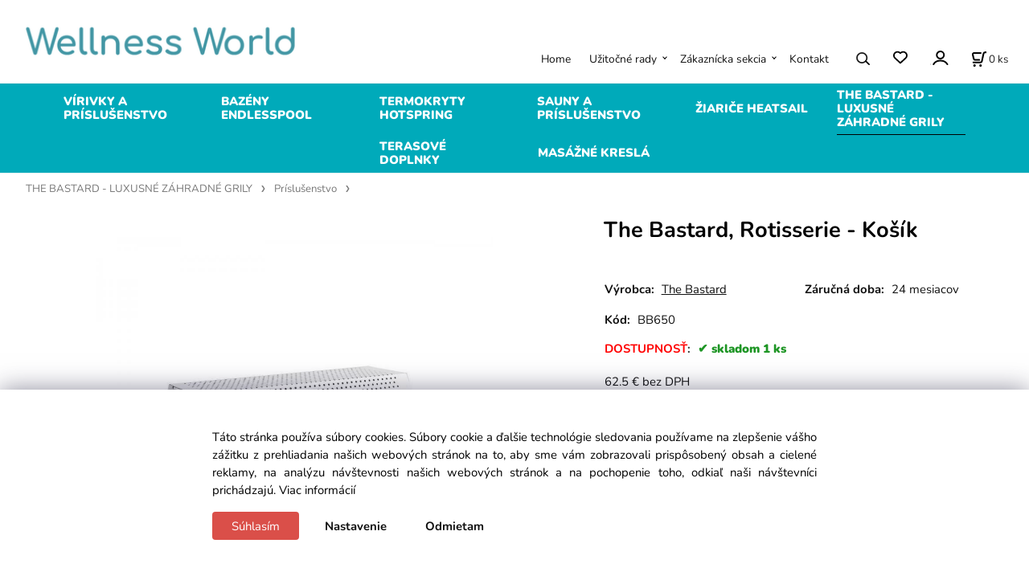

--- FILE ---
content_type: text/html; charset=UTF-8
request_url: https://eurorelax.eu/the-bastard-rotisserie-kosik/p200
body_size: 10545
content:
<!DOCTYPE html>
<html lang="sk">
<head>
  <meta charset="utf-8">
  <title>The Bastard, Rotisserie - Košík | eurorelax.eu</title>
  <meta content="width=device-width,initial-scale=1.0" name="viewport">
  <link rel="preload" href="/template/eshop/scripts_clean1/main.min.css?t=2" as="style">
  <link rel="preconnect" href="https://fonts.googleapis.com">
  <link rel="preconnect" href="https://fonts.gstatic.com" crossorigin>
  <link rel="stylesheet" href="/eshop/scripts/ce_cms.min.css?t=4">
  <link rel="stylesheet" href="/eshop/scripts/ce/controls.min.css?t=3">
  <link rel="stylesheet" href="/template/eshop/scripts_clean1/main.min.css?t=3">
  <link rel="stylesheet" href="/template/eshop/scripts_clean1/clickeshopmenu/menu.min.css?t=1" >
   <style> .tag_color1{ background-color:#0066cf; color:#ffffff; } .tag_color18{ background-color:#00d19d; color:#ffffff; } .tag_color2{ background-color:#00a8b9; color:#ffffff; } .tag_color16{ background-color:#00d1ce; color:#ffffff; } .tag_color3{ background-color:#000000; color:#ffffff; } .tag_color6{ background-color:#000000; color:#ffffff; } .tag_color12{ background-color:#d1ae00; color:#ffffff; } .tag_color4{ background-color:#f50505; color:#ffffff; } .tag_color14{ background-color:#b900d1; color:#ffffff; } .tag_color20{ background-color:#b9d100; color:#ffffff; } .tag_color7{ background-color:#000000; color:#ffffff; } .tag_color22{ background-color:#d12a00; color:#ffffff; } .tag_color5{ background-color:#000000; color:#ffffff; } .tag_color8{ background-color:#000000; color:#ffffff; } .tag_color10{ background-color:#00d1ce; color:#ffffff; }</style>
<meta name="description" content="Dostal sa vám do rúk kvalitný kus mäsa a teraz k nemu hľadáte dokonalú zeleninovú oblohu alebo hranolky? Pripravte ich bez väčšej námahy pomocou košíku na rošt. Vďaka tomuto nerezovému košíku s malými otvormi máte istotu, že sa vám mäso ugriluje vždy rovnomerne. Vhodné aj pre prípravu pečených orechov." >
<meta name="keywords" content="THE BASTARD - LUXUSNÉ ZÁHRADNÉ GRILY | Príslušenstvo | The Bastard, Rotisserie - Košík" >
<meta property="og:type" content="product" >
<meta property="og:title" content="The Bastard, Rotisserie - Košík | THE BASTARD - LUXUSNÉ ZÁHRADNÉ GRILY | Príslušenstvo">
<link rel="canonical" href="https://eurorelax.eu/the-bastard-rotisserie-kosik/p200">
<meta name="robots" content="index,follow">
<meta property="og:description" content="Dostal sa vám do rúk kvalitný kus mäsa a teraz k nemu hľadáte dokonalú zeleninovú oblohu alebo hranolky? Pripravte ich bez väčšej námahy pomocou košíku na rošt. Vďaka tomuto nerezovému košíku s malými otvormi máte istotu, že sa vám mäso ugriluje vždy rovnomerne. Vhodné aj pre prípravu pečených orechov.">
<meta property="og:image" content="https://eurorelax.eu/images_upd/products/0/gx0y9oeu1qik.jpg">
<script>window.dataLayer = window.dataLayer || []; window.dataLayer.push({"event": "view_item","ecommerce": { "items": [{ "item_id":"BB650", "item_name":"The Bastard, Rotisserie - Košík", "id":200,"price":76.8,"currency":"EUR","category":"THE BASTARD - LUXUSNÉ ZÁHRADNÉ GRILY &gt; Príslušenstvo"}]} });</script>
<script type="application/ld+json"> {"@context": "https://schema.org/","@type": "Product","name": "The Bastard, Rotisserie - Košík","productID": "200","image": "https://eurorelax.eu/images_upd/products/0/gx0y9oeu1qik.jpg","sku": "BB650","brand": {"@type": "Brand", "name": "The Bastard"},"description": "Dostal sa vám do rúk kvalitný kus mäsa a teraz k nemu hľadáte dokonalú zeleninovú oblohu alebo hranolky? Pripravte ich bez väčšej námahy pomocou košíku na rošt. Vďaka tomuto nerezovému košíku s malými otvormi máte istotu, že sa vám mäso ugriluje vždy rovnomerne. Vhodné aj pre prípravu pečených orechov.","url": "https://eurorelax.eu/the-bastard-rotisserie-kosik/p200","category": "THE BASTARD - LUXUSNÉ ZÁHRADNÉ GRILY | Príslušenstvo", "offers": {"@type": "Offer","url": "https://eurorelax.eu/the-bastard-rotisserie-kosik/p200","priceCurrency": "EUR","price": "76.8","availability": "https://schema.org/InStock"}} </script>
<meta name="google-site-verification" content="Abu4rhJ7rrfionkVUohhOp2577oCs_YZquH3aQYqHCQ" />

<style>.div_splatkove_systemy{margin-top:15px;margin-left:-2px;} .div_splatkove_systemy img{ border-radius:10px; } .div_splatkove_systemy img:hover{ opacity:0.7; }
.mainPanel{ background-color: #00AABA; }
.eshopCategory > ul > li > a { color: #ffffff; }
.category_res_main a{  color: #aaaaaa !important; }
.body{ background-attachment: fixed !important;}
</style>

<link rel="stylesheet" href="/storage/my_style.css" >

<script>
window.data_ce_cookie_consent =
{ btn_ok: "Súhlasím", btn_no: "Odmietam", btn_stgs: "Nastavenie",
info_text:
"Táto stránka používa súbory cookies. Súbory cookie a ďalšie technológie sledovania používame na zlepšenie vášho zážitku z prehliadania našich webových stránok na to, aby sme vám zobrazovali prispôsobený obsah a cielené reklamy, na analýzu návštevnosti našich webových stránok a na pochopenie toho, odkiaľ naši návštevníci prichádzajú. <a href='/obchodne-podmienky/m221'>Viac informácií</a>"
};
</script></head>
<body class="bodyClass page-panel-hide" id="page_product_detail_out" >
<div class="wrapper">
<header class="header">
  <div id="pageHeaderContent" class="editContent"><p><span style="font-size: 13px;">&nbsp; &nbsp; &nbsp; &nbsp; &nbsp; &nbsp; <a href="/"><img class="no_mobile" style="margin-left: -15px; max-width: 50%;" src="/storage/ww-inverz-malecrm.png" alt="Wellness World" width="356" height="73"></a></span></p>
<p><a href="/"><img class="only_mobile" style="border-width: 0px; margin: 15px auto 0px; display: block;" src="/storage/ww-inverz-malecrm.png" alt="Wellness World" width="263" height="54"></a></p></div>
</header>
<nav class="mainPanel">
  <span id="responsive_menu_main_trg" class="responsive_menu_main_trg"></span>
  <nav id="eshopCategory" class="eshopCategory ce_category"><ul id="l1" class="sitemap"><li id="l36626"><a href="/virivky-a-prislusenstvo/c36626">VÍRIVKY A PRÍSLUŠENSTVO</a><ul><li id="l36617"><a href="/virivky-a-prislusenstvo/virivky-freeflow-spas/c36617">VÍRIVKY FREEFLOW SPAS</a></li><li id="l37"><a href="/virivky-a-prislusenstvo/prislusenstvo-pre-virivky-freeflow-spas/c37">Príslušenstvo pre VÍRIVKY FREEFLOW SPAS</a></li><li id="l18"><a href="/virivky-a-prislusenstvo/prislusenstvo-k-virivkam/c18">Príslušenstvo k vírivkám</a><ul><li id="l40"><a href="/virivky-a-prislusenstvo/prislusenstvo-k-virivkam/schody/c40">Schody</a></li><li id="l25"><a href="/virivky-a-prislusenstvo/prislusenstvo-k-virivkam/ochranny-kryt/c25">Ochranný kryt</a></li><li id="l71"><a href="/virivky-a-prislusenstvo/prislusenstvo-k-virivkam/zdvizne-zariadenia-freeflow/c71">Zdvižné zariadenia Freeflow</a></li><li id="l24"><a href="/virivky-a-prislusenstvo/prislusenstvo-k-virivkam/filtre/c24">Filtre</a></li><li id="l47"><a href="/virivky-a-prislusenstvo/prislusenstvo-k-virivkam/cistenie-filtrov-a-vody/c47">Čistenie filtrov a vody</a></li><li id="l46"><a href="/virivky-a-prislusenstvo/prislusenstvo-k-virivkam/plastove-pohare/c46">Plastové poháre</a></li><li id="l2"><a href="/virivky-a-prislusenstvo/prislusenstvo-k-virivkam/esencie/c2">Esencie</a></li><li id="l26"><a href="/virivky-a-prislusenstvo/prislusenstvo-k-virivkam/doplnky/c26">Doplnky</a></li></ul></li><li id="l38"><a href="/virivky-a-prislusenstvo/starostlivost-o-vodu/c38">Starostlivosť o vodu</a><ul><li id="l44"><a href="/virivky-a-prislusenstvo/starostlivost-o-vodu/testery-vody/c44">Testery vody</a></li><li id="l45"><a href="/virivky-a-prislusenstvo/starostlivost-o-vodu/uprava-ph/c45">Úprava pH</a></li><li id="l39"><a href="/virivky-a-prislusenstvo/starostlivost-o-vodu/uprava-vody-chemicky/c39">Úprava vody chemicky</a></li><li id="l67"><a href="/virivky-a-prislusenstvo/starostlivost-o-vodu/uprava-vody-bez-chemie/c67">Úprava vody bez chémie</a></li><li id="l43"><a href="/virivky-a-prislusenstvo/starostlivost-o-vodu/ostatne/c43">Ostatné</a></li></ul></li></ul></li><li id="l73"><a href="/bazeny-endlesspool/c73">BAZÉNY ENDLESSPOOL</a></li><li id="l72"><a href="/termokryty-hotspring/c72">TERMOKRYTY HOTSPRING</a></li><li id="l36605"><a href="/sauny-a-prislusenstvo/c36605">SAUNY A PRÍSLUŠENSTVO</a><ul><li id="l22"><a href="/sauny-a-prislusenstvo/sauny/c22">Sauny</a><ul><li id="l11575"><a href="/sauny-a-prislusenstvo/sauny/rohove-sauny/c11575">Rohové sauny</a></li><li id="l11571"><a href="/sauny-a-prislusenstvo/sauny/finske-sauny/c11571">Fínske sauny</a></li><li id="l36613"><a href="/sauny-a-prislusenstvo/sauny/zahradne/c36613">Záhradné</a></li><li id="l70"><a href="/sauny-a-prislusenstvo/sauny/premiove-sauny/c70">Prémiové sauny</a></li><li id="l42"><a href="/sauny-a-prislusenstvo/sauny/kombinovane-sauny/c42">Kombinované sauny</a></li></ul></li><li id="l23"><a href="/sauny-a-prislusenstvo/infrasauny/c23">Infrasauny</a><ul><li id="l11565"><a href="/sauny-a-prislusenstvo/infrasauny/infrasauny-1-miestne/c11565">Infrasauny 1 miestne</a></li><li id="l11572"><a href="/sauny-a-prislusenstvo/infrasauny/infrasauny-2-miestne/c11572">Infrasauny 2 miestne</a></li><li id="l11573"><a href="/sauny-a-prislusenstvo/infrasauny/infrasauny-3-miestne/c11573">Infrasauny 3 miestne</a></li></ul></li><li id="l41"><a href="/sauny-a-prislusenstvo/ochladzovacie-kade/c41">Ochladzovacie kade</a></li><li id="l21"><a href="/sauny-a-prislusenstvo/prislusenstvo-do-sauny/c21">Príslušenstvo do Sauny</a><ul><li id="l49"><a href="/sauny-a-prislusenstvo/prislusenstvo-do-sauny/cistenie-sauny/c49">Čistenie sauny</a></li><li id="l50"><a href="/sauny-a-prislusenstvo/prislusenstvo-do-sauny/esencie-do-sauny/c50">Esencie do sauny</a></li><li id="l52"><a href="/sauny-a-prislusenstvo/prislusenstvo-do-sauny/opierky-hlavy-a-chrbta/c52">Opierky hlavy a chrbta</a></li><li id="l53"><a href="/sauny-a-prislusenstvo/prislusenstvo-do-sauny/presypacie-hodiny-do-sauny/c53">Presýpacie hodiny do sauny</a></li><li id="l54"><a href="/sauny-a-prislusenstvo/prislusenstvo-do-sauny/rucky-na-dvere-do-sauny/c54">Rúčky na dvere do sauny</a></li><li id="l57"><a href="/sauny-a-prislusenstvo/prislusenstvo-do-sauny/saunovy-nabytok/c57">Saunový nábytok</a></li><li id="l58"><a href="/sauny-a-prislusenstvo/prislusenstvo-do-sauny/saunove-piecky/c58">Saunové piecky</a></li><li id="l59"><a href="/sauny-a-prislusenstvo/prislusenstvo-do-sauny/svetla-do-sauny/c59">Svetlá do sauny</a></li><li id="l60"><a href="/sauny-a-prislusenstvo/prislusenstvo-do-sauny/teplomery-a-vlhkomery/c60">Teplomery a vlhkomery</a></li><li id="l61"><a href="/sauny-a-prislusenstvo/prislusenstvo-do-sauny/vedra-a-naberacky/c61">Vedrá a naberačky</a></li><li id="l62"><a href="/sauny-a-prislusenstvo/prislusenstvo-do-sauny/solny-parny-generator/c62">Soľný parný generátor</a></li><li id="l63"><a href="/sauny-a-prislusenstvo/prislusenstvo-do-sauny/ostatne/c63">Ostatné</a></li></ul></li></ul></li><li id="l20"><a href="/ziarice-heatsail/c20">ŽIARIČE HEATSAIL</a><ul><li id="l65"><a href="/ziarice-heatsail/kolekcie-heatsail/c65">KOLEKCIE HEATSAIL</a><ul><li id="l19"><a href="/ziarice-heatsail/kolekcie-heatsail/dome-collection/c19">DOME COLLECTION</a></li></ul></li><li id="l64"><a href="/ziarice-heatsail/far-infrared/c64">FAR INFRARED</a></li><li id="l66"><a href="/ziarice-heatsail/dokumentacia/c66">DOKUMENTÁCIA</a></li></ul></li><li id="l3"><a href="/the-bastard-luxusne-zahradne-grily/c3">THE BASTARD - LUXUSNÉ ZÁHRADNÉ GRILY</a><ul><li id="l5"><a href="/the-bastard-luxusne-zahradne-grily/grily/c5">Grily</a><ul><li id="l14"><a href="/the-bastard-luxusne-zahradne-grily/grily/grily-small-o-25-cm/c14">Grily Small Ø 25 cm</a></li><li id="l13"><a href="/the-bastard-luxusne-zahradne-grily/grily/grily-compact-o-34-cm/c13">Grily Compact Ø 34 cm</a></li><li id="l15"><a href="/the-bastard-luxusne-zahradne-grily/grily/grily-medium-o-42-cm/c15">Grily Medium Ø 42 cm</a></li><li id="l16"><a href="/the-bastard-luxusne-zahradne-grily/grily/grily-large-o-49-cm/c16">Grily Large Ø 49 cm</a></li><li id="l17"><a href="/the-bastard-luxusne-zahradne-grily/grily/grily-extra-large-o-59-cm/c17">Grily Extra Large Ø 59 cm</a></li><li id="l48" class="hidenItem" style="display:none;"><a href="/the-bastard-luxusne-zahradne-grily/grily/zlava-15-/c48">Zľava 15%</a></li></ul></li><li id="l28"><a href="/the-bastard-luxusne-zahradne-grily/stoly-a-pulty/c28">Stoly a pulty</a></li><li id="l4"><a href="/the-bastard-luxusne-zahradne-grily/prislusenstvo/c4">Príslušenstvo</a><ul><li id="l6"><a href="/the-bastard-luxusne-zahradne-grily/prislusenstvo/pre-grily-small-o-25-cm/c6">Pre Grily Small Ø 25 cm</a></li><li id="l7"><a href="/the-bastard-luxusne-zahradne-grily/prislusenstvo/pre-grily-compact-o-34-cm/c7">Pre Grily Compact Ø 34 cm</a></li><li id="l8"><a href="/the-bastard-luxusne-zahradne-grily/prislusenstvo/pre-grily-medium-o-42-cm/c8">Pre Grily Medium Ø 42 cm</a></li><li id="l9"><a href="/the-bastard-luxusne-zahradne-grily/prislusenstvo/pre-grily-large-o-49-cm/c9">Pre Grily Large Ø 49 cm</a></li><li id="l10"><a href="/the-bastard-luxusne-zahradne-grily/prislusenstvo/pre-grily-xl-o-59-cm/c10">Pre Grily XL Ø 59 cm</a></li><li id="l12"><a href="/the-bastard-luxusne-zahradne-grily/prislusenstvo/liatina/c12">Liatina</a></li><li id="l11"><a href="/the-bastard-luxusne-zahradne-grily/prislusenstvo/pizza-doplnky/c11">Pizza doplnky</a></li><li id="l31"><a href="/the-bastard-luxusne-zahradne-grily/prislusenstvo/kolekcia-panvic/c31">Kolekcia panvíc</a></li><li id="l32"><a href="/the-bastard-luxusne-zahradne-grily/prislusenstvo/vylepsenia-a-udrzba/c32">Vylepšenia a údržba</a></li><li id="l33"><a href="/the-bastard-luxusne-zahradne-grily/prislusenstvo/uhlie-a-udenie/c33">Uhlie a údenie</a></li><li id="l34"><a href="/the-bastard-luxusne-zahradne-grily/prislusenstvo/darceky-a-knihy/c34">Darčeky a knihy</a></li></ul></li><li id="l35"><a href="/the-bastard-luxusne-zahradne-grily/videa/c35">Videá</a></li><li id="l36"><a href="/the-bastard-luxusne-zahradne-grily/technicka-dokumentacia/c36">Technická dokumentácia</a></li></ul></li><li id="l68"><a href="/terasove-doplnky/c68">TERASOVÉ DOPLNKY</a><ul><li id="l69"><a href="/terasove-doplnky/jardinico-doplnky/c69">Jardinico doplnky</a></li></ul></li><li id="l74"><a href="/masazne-kresla/c74">MASÁŽNÉ KRESLÁ</a><ul><li id="l75"><a href="/masazne-kresla/luxusne-masazne-kresla/c75">Luxusné masážne kreslá</a></li><li id="l76"><a href="/masazne-kresla/klasicke-masazne-kresla/c76">Klasické masážne kreslá</a></li><li id="l77"><a href="/masazne-kresla/kancelarske-masazne-stolicky/c77">Kancelárske masážne stoličky</a></li></ul></li></ul></nav>
  <div class="headerComponents">
    <nav id="ce_menu" class="ce_menu menuClass mainMenuStyle"><ul id="m1"><li id="m0"><a href="/">Home</a></li><li id="m1184"><a href="/uzitocne-rady/m1184">Užitočné rady</a><ul><li id="m1354"><a href="/uzitocne-rady/zdravotne-ucinky-infrasauny/m1354">Zdravotné účinky infrasauny</a></li><li id="m1185"><a href="/uzitocne-rady/vyber-infrasauny/m1185">Výber infrasauny</a></li><li id="m1145"><a href="/uzitocne-rady/sauna-vs.-infrasauna/m1145">Sauna vs. Infrasauna</a></li><li id="m1144"><a href="/uzitocne-rady/vyhody-infrasauny/m1144">Výhody infrasauny</a></li><li id="m1183"><a href="/uzitocne-rady/drevo-a-ziarice/m1183">Drevo a žiariče</a></li></ul></li><li id="m210"><a href="/eshop/login.php">Zákaznícka sekcia</a><ul><li id="m149"><a href="/eshop/user.php">Zmena osobných údajov</a></li><li id="m150"><a href="/eshop/order_history.php">Prehľad objednávok</a></li><li id="m446"><a href="/zakaznicka-sekcia/ako-objednavat/m446">Ako objednávať</a></li><li id="m221"><a href="/zakaznicka-sekcia/obchodne-podmienky/m221">Obchodné podmienky</a></li><li id="m3"><a href="/zakaznicka-sekcia/reklamacny-poriadok/m3">Reklamačný poriadok</a></li><li id="m3251"><a href="/zakaznicka-sekcia/ochrana-osobnych-udajov/m3251">Ochrana osobných údajov</a></li></ul></li><li id="m215"><a href="/kontakt/m215">Kontakt</a></li></ul></nav>
    <span id="search_trg" class="search_trg"></span>
    <div id="productSearchOut" class="productSearchOut">
      <div class="productSearch">
        <form action="/search/" method="get">
          <button class="btn_search-list-category" type="button" id="btn_search-list-category" aria-label="Vyhľadať"></button>
          <input id="txtb_searchProduct" name="txtb_searchProduct" type="search" class="txtbSearchProduct" value="" placeholder="Sem napíšte, čo hľadáte" required="required" maxlength="200" minlength="3" onkeyup="ce_product_view.fulltextSearch(this)" autocomplete="off" aria-label="Sem napíšte, čo hľadáte">
          <button class="txtbSearchButton" type="submit" title="Vyhľadať" ></button>
          <input type="hidden" name="category-list">
        </form>
      </div>
    </div>
    <span id="wishlist-link" class="wishlist-link" onclick="formExtend.pageRedirect('/eshop/user-profile/wishlist/')" title="Obľúbené položky"></span>
    <div class="divLogin" id="loginUser">
      <a class="loginLink" href="/login/" title="Prihlásenie"> </a>
    </div>
    <div class="shoppingCart" id="shoppingCart">
      <a class="shoppingCartIn" href="/cart/" data-title="zobraziť nákupný košík" aria-label="Košík" rel="nofollow"><div class="shoppingCartImg"></div>
        <div><span id="order_products_quantity">0</span> <span>ks</span></div></a>
    </div>
      </div>
</nav>
<div class="pageContent panel-hide" >
  <aside id="page_panel" class="pagePanel panel-filter pagePanelHide">
    <div class="categoryPanel ce_category" id="categoryPanel"></div>
    <div id="panel-filter-list"></div>
    <div id="pageInformationPanel" class="pageInformationPanel editContent"><div style="text-align: center;"><strong><strong><em><img src="/storage/phone-icon.png" alt="" width="108" height="108"></em></strong></strong><strong><em><br></em></strong><strong><br>Potrebujete poradiť alebo</strong><br><strong>chcete urobiť objednávku?</strong><br><br></div>
<div style="text-align: center;">volajte cez pracovné dni</div>
<div style="text-align: center;">od 09:00 - 17:00</div>
<div style="text-align: center;">&nbsp;</div>
<div style="text-align: center;">mobil:&nbsp; 0905 967 084<br>mobil:&nbsp; 0904 142 285</div>
<div style="text-align: center;">&nbsp;<br><a href="mailto:info@eurorelax.eu">info@eurorelax.eu</a><strong><span style="font-size: medium;"><span style="font-size: 10px;"><span style="font-size: 14px;"><br></span></span></span></strong></div>
<div style="text-align: center;">&nbsp;</div>
<div style="text-align: center;"><strong>Sme autorizovaný dealer</strong></div>
<div style="text-align: center;">&nbsp;</div>
<div style="text-align: center;"><a href="/virivky-a-prislusenstvo/c36626"><img src="/storage/home/ff-authoriseddealer-512px__2_.png" width="118" height="118" alt=""></a></div>
<div style="text-align: center;">&nbsp;</div>
<div style="text-align: center;"><a href="https://hotspring.sk/" target="_blank" rel="noopener"><img src="/storage/home/hss-authoriseddealer-512px__2_.png" width="117" height="117" alt=""></a></div>
<div style="text-align: center;">&nbsp;</div>
<div style="text-align: center;"><strong><br>Doživotná záruka</strong></div>
<div style="text-align: center;"><strong>The Bastard Grily</strong></div>
<div style="text-align: center;">&nbsp;</div>
<div style="text-align: center;"><video controls="controls" width="183" height="183">
<source src="/storage/grily_bastard/the_bastard_hudak1.mp4" type="video/mp4"></video></div>
<div style="text-align: center;"><strong><br><a href="/the-bastard-luxusne-zahradne-grily/c3">&gt; Ponuka Grilov &lt;</a></strong></div></div>
  </aside>
  <main class="main" id="pan_main"><div>
  <div class="divProductCategoryPath"><a href="/the-bastard-luxusne-zahradne-grily/c3">THE BASTARD - LUXUSNÉ ZÁHRADNÉ GRILY</a><a href="/the-bastard-luxusne-zahradne-grily/prislusenstvo/c4">Príslušenstvo</a></div>  <div id="page_product_detail" data-price="Y" class="workspace-product-detail">
    <div class="productDetailTop"><h1 class="productDetailTitle editContentTextareaPopup" data-adm='{"b":"title","l":90,"m":1}' id="product_title">The Bastard, Rotisserie - Košík</h1></div>
    <div class="productDetailCenter">
      <div class="divProductDetailImgPanel" id="divProductDetailImgPanel">
        <div class="divProductDetailImg"><div id="gallery"><div id="block_productMainImage"><a id="productMainImage" href="/images_upd/products/0/gx0y9oeu1qik.jpg" title="The Bastard, Rotisserie - Košík" data-lightbox="product_images"><img src="/images_upd/products/0/gx0y9oeu1qik.jpg" alt="The Bastard, Rotisserie - Košík" id="product_img_main" oncontextmenu="return false;"></a></div>
<div class="product_gallery_images-out">
<div class="imageGallery" id="product_gallery_images"></div></div>
</div></div>
      </div>
      <div id="divProductDetailInformation">
      <form id="frm_main" action="/eshop/operations/product_detail_al/" method="post">
        <div class="divProductDetailInformation">
                    <div id="productDetailContent_0" class="productDetailDescriptionShort editContent form-row"></div>
                    <div class="divProductDetailParameters">
            <div class="grid2 mob-grid1 form-row"><div id="block_product_producer">
                <span class="attr-title">Výrobca:</span>
                <span><span class="editContentTextPopup product_producer-txt link" data-adm='{"b":"producer","l":50}'>The Bastard</span></span>
                </div><div id="block_product_warranty">
                <span class="attr-title">Záručná doba:</span>
                <span><span class="editContentTextPopup" data-adm='{"b":"warranty","l":30}'>24 mesiacov</span></span>
                </div>                <div id="block_product_product_code">
                <span class="attr-title">Kód:</span>
                <span><span class="editContentTextPopup" data-adm='{"b":"product_code","l":30}' id="product-detail-code">BB650</span></span>
              </div>
              </div>
          </div>
                      <div id="block_product_stock" class="form-row">
              <span class="attr-title"><span style="color: #ff0000;"><strong>DOSTUPNOSŤ</strong></span>: </span>
              <span id="block_product_stock-data">
                <span id="product_state" class="state_back_color2">skladom 1 ks</span>                                <input type="hidden" id="hid_default_product_state" value="skladom 1 ks" >
              </span>
            </div>
                                <div class="block_product-cart-add">
            <div class="form-row l grid2 block_product_price-extended">
                                                                <div id="block_product_price">
                    <span>
                      <span id="span_productPrice" class="editContentNumberPopup" data-adm='{"b":"price","m":1,"f":"ProductPriceRecalculation(\"price\")"}' >62.5</span>  €                    </span>
                    <span>bez DPH</span>
                  </div>
                                                            </div>
                          <div class="divProductDetailPrice form-row zero">
                <div id="block_product_price_vat">
                  <span class="productDetailPriceVatValue">
                   <span id="span_productPriceVAT" class="editContentNumberPopup" data-adm='{"b":"price_vat","m":1,"f":"ProductPriceRecalculation(\"price_vat\")"}' >76.8</span> €</span>
                  <span id="productItemMetric">ks</span>
                                    <div>
                                                          </div>
                </div>
                <input type="hidden" id="hid_product_price_params" value='{"list_price_vat":76.819999999999993,"product_rabat_calculate":0,"product_discount":0,"product_vat":23,"product_main_price_ignore":"N","prefer_price_excl_vat":"N"}' >
              </div>
                        <div id="product-detail-cart-button" class="divCartButton">
                            <span class="numberArrows"><input class="cartQuantity" name="txtb_cartQuantity" id="txtb_cartQuantity" type="number" step="any" min="1"  max="1000000"  value="1" aria-label="quantity"></span>
              <input class="cartButton button" name="btn_productAdd" id="btn_productAdd" type="submit" value="Vložiť do košíka">
                          </div>
          </div>
          <div class="card-components">
            <span id="card-watchdog" class="card-watchdog">Sledovať produkt</span>
            <span id="card-wishlist" class="card-wishlist ">Pridať do obľúbených</span>
            <span id="card-share-link" class="card-share-link">Zdielať</span>
          </div>
        </div>
        <input type="hidden" name="hid_productId" id="hid_productId" value="200">
        <input type="hidden" id="hid_product_state_txt" value="skladom">
        <input type="hidden" id="hid_product_stock_disable_sell" value="N">
        <input type="hidden" id="hid_currency_symbol" value="€">
        <input type="hidden" id="hid_currency_rate" value="1.00000">
        <input type="hidden" id="hid_currency_precision" value="1">
              </form>
    </div>
    <br style="clear:both;">
    </div>
    <div id="inf_panel_product" class="inf_panel_product editContent"></div>
    <div class="divProductDetailLongText" id="divProductDetailLongText">
      <div class="tabber" id="tabber_productDetail"><div class="tabberNav">
  <a href="#tab_productDescription">Popis</a>
      <a href="#tab_productQuestion" data-fixed="1">Potrebujete poradiť?</a>
  </div>
<div class="tabbertab" id="tab_productDescription"><div id="productDetailEditContent0" class="productTabberContent editContent"><p>Dostal sa vám do rúk kvalitný kus mäsa a teraz k nemu hľadáte dokonalú zeleninovú oblohu alebo hranolky? Pripravte ich bez väčšej námahy pomocou košíku na rošt. Vďaka tomuto nerezovému košíku s malými otvormi máte istotu, že sa vám mäso ugriluje vždy rovnomerne. Vhodné aj pre prípravu pečených orechov.</p></div></div>  <div class="tabbertab" id="tab_productQuestion"></div>
</div>
    </div>
        <div class="productAssociated">
      <div class="pageTitle"> Podobné produkty </div><div class="productAssociatedView"><a href="/the-bastard-meat-flipper-pro/p252" class="accessoriesProduct product " data-id="252" ><span class="img"><img src="/images_upd/products/thumbs/2/buig210jsvhn.webp" alt="THE BASTARD MEAT FLIPPER PRO" loading="lazy"></span><span class="linkTxt"></span><span class="price"><span>23.5 €</span> <span class="list-price"></span></span><span class="subtitle">THE BASTARD MEAT FLIPPER PRO</span></a>
<a href="/the-bastard-rotisserie-pizza-pec-a-rotacny-gril/p84" class="accessoriesProduct product " data-id="84" ><span class="img"><img src="/images_upd/products/thumbs/4/zuswcynxf8lj.webp" alt="The Bastard, Rotisserie pizza pec a rotačný gril" loading="lazy"></span><span class="linkTxt"></span><span class="price"><span>408.6 €</span> <span class="list-price"></span></span><span class="subtitle">The Bastard, Rotisserie pizza pec a rotačný gril</span></a>
<a href="/the-bastard-minutovy-elektricky-zapalovac-cierny/p92" class="accessoriesProduct product " data-id="92" ><span class="img"><img src="/images_upd/products/thumbs/2/ox3evbc86fu5.jpg" alt="The Bastard, Minútový elektrický zapaľovač (čierny)" loading="lazy"></span><span class="linkTxt"></span><span class="price"><span>82.0 €</span> <span class="list-price"></span></span><span class="subtitle">The Bastard, Minútový elektrický zapaľovač (čierny)</span></a>
<a href="/the-bastard-holandsky-pekac-s-mriezkou-large/p241" class="accessoriesProduct product " data-id="241" ><span class="img"><img src="/images_upd/products/thumbs/1/7qv5ziht91fr.webp" alt="The Bastard Holandský pekáč s Mriežkou Large" loading="lazy"></span><span class="linkTxt"></span><span class="price"><span>71.7 €</span> <span class="list-price"></span></span><span class="subtitle">The Bastard Holandský pekáč s Mriežkou Large</span></a>
<a href="/the-bastard-grill-navyseny-rost-large/p192" class="accessoriesProduct product " data-id="192" ><span class="img"><img src="/images_upd/products/thumbs/2/28i6lvqrta3g.jpg" alt="The Bastard, Grill Navýšený rošt Large" loading="lazy"></span><span class="linkTxt"></span><span class="price"><span>56.5 €</span> <span class="list-price"></span></span><span class="subtitle">The Bastard, Grill Navýšený rošt Large</span></a>
<a href="/the-bastard-rib-rack-stojan-deluxe-large/p174" class="accessoriesProduct product " data-id="174" ><span class="img"><img src="/images_upd/products/thumbs/4/puzseqv3jm15.jpg" alt="The Bastard, Rib Rack stojan deluxe Large" loading="lazy"></span><span class="linkTxt"></span><span class="price"><span>46.7 €</span> <span class="list-price"></span></span><span class="subtitle">The Bastard, Rib Rack stojan deluxe Large</span></a>
<a href="/the-bastard-noze-na-trhane-maso-2x/p80" class="accessoriesProduct product " data-id="80" ><span class="img"><img src="/images_upd/products/thumbs/0/r8la7gu5jk2t.jpg" alt="The Bastard, Nože na trhané mäso (2x)" loading="lazy"></span><span class="linkTxt"></span><span class="price"><span>25.6 €</span> <span class="list-price"></span></span><span class="subtitle">The Bastard, Nože na trhané mäso (2x)</span></a>
<a href="/the-bastard-dosky-z-cedroveho-dreva-2-ks-40x20x1-cm/p86" class="accessoriesProduct product " data-id="86" ><span class="img"><img src="/images_upd/products/thumbs/6/rfexik1nhl9y.jpg" alt="The Bastard, Dosky z cédrového dreva (2 ks) 40x20x1 cm" loading="lazy"></span><span class="linkTxt"></span><span class="price"><span>19.4 €</span> <span class="list-price"></span></span><span class="subtitle">The Bastard, Dosky z cédrového dreva (2 ks) 40x20x1 cm</span></a>
<a href="/the-bastard-phantom-tanier-na-planchu-l/p183" class="accessoriesProduct product " data-id="183" ><span class="img"><img src="/images_upd/products/thumbs/3/4pa6gftnzhmx.jpg" alt="The Bastard, Phantom Tanier na planchu L" loading="lazy"></span><span class="linkTxt"></span><span class="price"><span>153.3 €</span> <span class="list-price"></span></span><span class="subtitle">The Bastard, Phantom Tanier na planchu L</span></a>
<a href="/the-bastard-doska-na-krajanie/p61" class="accessoriesProduct product " data-id="61" ><span class="img"><img src="/images_upd/products/thumbs/1/iau718z6xwy0.jpg" alt="The Bastard, Doska na krájanie" loading="lazy"></span><span class="linkTxt"></span><span class="price"><span>152.7 €</span> <span class="list-price"></span></span><span class="subtitle">The Bastard, Doska na krájanie</span></a>
</div>    </div>
        <input type="hidden" name="hid_categoryId" id="hid_categoryId" value="4">
  </div>
</div>
</main>
</div>
<footer id="footer" class="pageFooter">
  <div id="pageFooterContent" class="pageFooterContent editContent"><hr style="height: 1px; margin-left: auto; margin-right: auto;">
<div class="page-width" style="max-width: 1000px; padding: 15px;">
<div>
<h3 style="text-align: center;">PRIHlÁSENIE NA ODBER NOVINIEK<br><span style="font-size: 14px;"><br>Váš e-mail bude pridaný do zoznamu pre zasielanie informacií o novinkách a prebiehajúcich akciách v súlade s dodržiavaním pravidiel GDPR <a href="/zakaznicka-sekcia/ochrana-osobnych-udajov/m3251" target="_blank" rel="noopener">(TU)</a>.&nbsp;<br><label title="Oboznámil(a) som sa s podmienkami ochrany osobných údajov a súhlasím so spracovaním údajov uvedených vo formulári" for="formValue_idpform1_3">Odoslaním potvrdzujem, že som sa oboznámil(a) s podmienkami ochrany osobných údajov a súhlasím s ich spracovaním.</label></span></h3>
<p style="text-align: center;"><input id="emailInfoValue" class="emailInfoTextBox textBox" maxlength="200" type="email" value=""><a id="emailInfoLogin" href="/eshop/newsletter/" rel="nofollow">&nbsp; &nbsp;P R I H L Á S I Ť &nbsp;S A</a><a id="emailInfoLogout" href="/eshop/newsletter/?a=g" target="_blank" rel="nofollow noopener">Odhlásenie (zadajte svoj e-mail)</a></p>
</div>
<script>document.addEventListener("ce_cms-reload_window",()=>{ ce_newsletter.initWorkspace(); });</script>
</div>
<hr style="height: 1px; margin-left: auto; margin-right: auto;">
<div class="page-width" style="max-width: 100%; background-color: #00a8b9;">
<div>
<p style="text-align: center;">&nbsp;</p>
<div class="column_block" style="max-width: 1200px; margin-left: auto; margin-right: auto;">
<div style="width: 26%;">
<div>
<div class="elementor-element elementor-element-17b9239 elementor-widget elementor-widget-heading" data-id="17b9239" data-element_type="widget" data-widget_type="heading.default">
<div class="elementor-widget-container"><span style="font-size: 22px;"><span style="font-size: 22px;"><strong style="color: #ffffff;">Prečo práve my?</strong></span></span>
<h3 class="elementor-heading-title elementor-size-medium"><span style="color: #ffffff;"><br></span><span style="color: #b4fafa; font-size: 0.925rem; font-weight: 400;">• záruka<br></span><span style="color: #b4fafa; font-size: 0.925rem; font-weight: 400;">• bezpečné a certifikované výrobky<br></span><span style="color: #b4fafa; font-size: 0.925rem; font-weight: 400;">• promptné vybavenie vašich požiadaviek<br></span><span style="color: #b4fafa; font-size: 0.925rem; font-weight: 400;">• bezplatné poradenstvo aj telefonicky<br></span><span style="color: #b4fafa; font-size: 0.925rem; font-weight: 400;">• kvalitný zákaznícky servis</span></h3>
</div>
</div>
<div class="elementor-element elementor-element-4e37b89b elementor-widget elementor-widget-text-editor" data-id="4e37b89b" data-element_type="widget" data-widget_type="text-editor.default">
<div class="elementor-widget-container">
<div class="elementor-element elementor-element-e60d109 elementor-hidden-mobile elementor-widget elementor-widget-text-editor" data-id="e60d109" data-element_type="widget" data-widget_type="text-editor.default">
<div class="elementor-widget-container">
<h2><span style="color: #b4fafa;">Už viac ako 30 rokov <br>sme s Vami!</span></h2>
</div>
</div>
</div>
</div>
<p><a href="https://sk-sk.facebook.com/eurorelax.eu/"><img class="" src="/storage/facebook-icon.png" alt="" width="40" height="40" style="font-size: 0.925rem; float: left;"></a>&nbsp;</p>
</div>
</div>
<div style="width: 24%;">
<div>
<h3 class="elementor-heading-title elementor-size-medium"><span style="color: #ffffff;"><span style="font-size: 22px;"><strong style="color: #ffffff;">Eshop BA</strong></span><br><br><span style="color: #b4fafa;">Wellness World Bratislava</span><br><span style="font-size: 0.925rem; font-weight: 400;">Stará Vajnorská 37/D</span><br></span><span style="color: #ffffff; font-size: 0.925rem; font-weight: 400;">Obch. zástupca: 0903 764 744<br></span><span style="color: #ffffff; font-size: 0.925rem; font-weight: 400;">E-mail: <a style="color: #ffffff;" href="mailto:smis@smis.sk">smis@smis.sk</a><br><br><span style="color: #ffffff; font-size: 0.925rem;"><strong><span style="color: #b4fafa;">OTVÁRACIE HODINY:</span></strong></span><br><span class="elementor-icon-list-text">Po - pia:&nbsp;</span>od 9:00h do 17:00h<br><br></span><span class="ce-buttonLink" style="color: #404040; background-color: #f0f0f0; font-size: 14px;"><a style="color: #404040; background-color: #f0f0f0;" href="https://goo.gl/maps/evjDykWXr7j1aF468" target="_blank" rel="noopener">Pozrieť mapu</a></span></h3>
<p>&nbsp;</p>
</div>
</div>
<div style="width: 24%;">
<h3 class="elementor-heading-title elementor-size-medium"><span style="color: #ffffff; font-size: 22px;"><strong>Showroom</strong></span><span style="color: #ffffff;"><strong><span style="font-size: 22px;"> KE</span></strong></span><span style="color: #ffffff;"><br><br></span><span style="color: #ffffff;"><span style="color: #b4fafa;">Wellness World Košice</span><br><span style="font-size: 0.925rem; font-weight: 400;">Letná 40</span></span><span style="color: #ffffff; font-size: 0.925rem; font-weight: 400;"><br></span><span style="color: #ffffff; font-size: 0.925rem; font-weight: 400;">Obch. zástupca: 0911 657 766<br></span><span style="color: #ffffff; font-size: 0.925rem; font-weight: 400;">E-mail: <a style="color: #ffffff;" href="mailto:kosice@smis.sk">kosice@smis.sk</a><br><strong style="font-size: 0.925rem;"><span style="color: #b4fafa;"><br>OTVÁRACIE HODINY:</span></strong><br></span><span style="color: #ffffff; font-size: 0.925rem; font-weight: 400;"><span class="elementor-icon-list-text">Po - pia:&nbsp;</span>od 9:00h do 17:00h<br></span><span style="color: #ffffff; font-size: 0.925rem; font-weight: 400;"><br></span><span class="ce-buttonLink" style="color: #404040; background-color: #f0f0f0; font-size: 14px;"><a style="color: #404040; background-color: #f0f0f0;" href="https://goo.gl/maps/i88Nx4Pv2qgV7hG1A" target="_blank" rel="noopener">Pozrieť mapu</a></span></h3>
</div>
<div style="width: 24%;">
<h3 class="elementor-heading-title elementor-size-medium"><span style="color: #ffffff;"><span style="caret-color: #ffffff; font-size: 22px;">Kto sme?</span></span><span style="color: #ffffff;"><br><br></span><strong style="color: #b4fafa; font-size: 18px;">SMIS EU s.r.o.<br></strong><span style="color: #ffffff;"><span style="font-size: 0.925rem; font-weight: 400;">Krompašská 9,&nbsp;04011 Košice-Pereš<br></span><span style="font-size: 0.925rem; font-weight: 400;">IČO:</span><span style="font-size: 0.925rem; font-weight: 400;"> 52680665<br></span><span style="font-size: 0.925rem; font-weight: 400;">IČ DPH:</span><span style="font-size: 0.925rem; font-weight: 400;"> SK2121102863<br></span><span style="font-size: 0.925rem; font-weight: 400;">IBAN: SK560200000000427152 6053</span></span></h3>
<div class="elementor-element elementor-element-fe4eda5 elementor-widget elementor-widget-heading" data-id="fe4eda5" data-element_type="widget" data-widget_type="heading.default">
<div class="elementor-widget-container">
<p class="elementor-heading-title elementor-size-default"><span style="color: #ffffff; font-size: 0.925rem;"><strong><img class="" src="/storage/visa-mastercard-paypal.png" alt="" width="187" height="29" style="font-size: 0.925rem; float: left;"></strong></span></p>
<p class="elementor-heading-title elementor-size-default"><span style="color: #ffffff; font-size: 0.925rem;"><strong><br><br><span style="color: #b4fafa;">Poštová adresa: </span></strong></span><span style="color: #ffffff; font-size: 0.925rem;">Wellness World<br>Stará Vajnorská 37/D, 83104 Bratislava</span></p>
</div>
</div>
</div>
</div>
<div class="content_section position-0">
<article id="Article_idm2788726465446741677073-46">
<div class="Article notab_br decoration-none animated-effect bounce" data-animate="bounce" data-duration="1" data-animate-once="0">
<div class="table">
<div class="table-row">
<div class="table-cell vertical-middle">&nbsp;</div>
</div>
</div>
</div>
</article>
</div>
<p style="text-align: center;">&nbsp;</p>
</div>
</div>
<div class="page-width" style="max-width: 1200px;">
<div>
<p style="text-align: center;">&nbsp;</p>
</div>
</div></div>
  <div class="pageFooterCopyright"><a target="_blank" href="https://clickeshop.sk">Vytvorené systémom clickeshop.sk</a></div>
</footer>
</div>
<script src="/eshop/scripts/jquery3.min.js"></script>
<link rel="stylesheet" href="/eshop/scripts/image_gallery/css/lightbox.min.css" >
<script src="/eshop/scripts/mainscript.js?t=6"></script>
<script src="/eshop/scripts/ce/controls.js?t=3" ></script>
<script src="/template/eshop/scripts_clean1/clickeshopmenu/menu.js?t=1"></script>
<script src="/eshop/scripts/image_gallery/js/lightbox.js"></script>
<script>ce_cart.post_cart();</script><script>ce_product.init(200);  ce_workspace.postProductAnalytics({"act":"PROD","prod_id":200}, 200); ce_product.initProductListAnimations( document.querySelector(".productAssociated") );</script><script>inicializeCurrency( "#currencyList", 1);</script><script src="/storage/scripts/custom.js?t=1"></script>

<!-- Google Tag Manager -->
<script>(function(w,d,s,l,i){w[l]=w[l]||[];w[l].push({'gtm.start':
new Date().getTime(),event:'gtm.js'});var f=d.getElementsByTagName(s)[0],
j=d.createElement(s),dl=l!='dataLayer'?'&l='+l:'';j.async=true;j.src=
'https://www.googletagmanager.com/gtm.js?id='+i+dl;f.parentNode.insertBefore(j,f);
})(window,document,'script','dataLayer','GTM-WP5BB3M');</script>
<!-- End Google Tag Manager -->

<!-- Google Tag Manager (noscript) -->
<noscript><iframe src="https://www.googletagmanager.com/ns.html?id=GTM-WP5BB3M"
height="0" width="0" style="display:none;visibility:hidden"></iframe></noscript>
<!-- End Google Tag Manager (noscript) -->

<!-- Global site tag (gtag.js) - Google Analytics -->
<script async src="https://www.googletagmanager.com/gtag/js?id=UA-138374417-3"></script>
<script>
  window.dataLayer = window.dataLayer || [];
  function gtag(){dataLayer.push(arguments);}
  gtag('js', new Date());

  gtag('config', 'UA-138374417-3');
</script>
<script src="/storage/scripts/ga_ecommerce.js" async></script></body>
</html>


--- FILE ---
content_type: text/css
request_url: https://eurorelax.eu/storage/my_style.css
body_size: -76
content:
.mainMenu { font-size: 12px; }

--- FILE ---
content_type: image/svg+xml
request_url: https://eurorelax.eu/template/eshop/scripts_clean1/images/search-button.svg
body_size: 477
content:
<svg xmlns="http://www.w3.org/2000/svg" width="76" height="32" viewBox="0 0 20.108 8.467" stroke="#000" fill="none" xmlns:v="https://vecta.io/nano"><g transform="matrix(1.708805 0 0 1.687667 10.984893 -490.88139)" stroke-width=".545"><circle cx="2.288" cy="293.055" stroke-opacity=".902" r="1.918"/><path d="M3.771 294.367l1.295 1.241" stroke-linecap="round"/></g><g transform="matrix(1.708805 0 0 1.687667 -.36673 -490.88139)" stroke-width=".312"><circle cx="2.288" cy="293.055" stroke-opacity=".902" r="1.918"/><path d="M3.771 294.367l1.295 1.241" stroke-linecap="round"/></g></svg>

--- FILE ---
content_type: image/svg+xml
request_url: https://eurorelax.eu/eshop/scripts/images/watchdog.svg
body_size: 1042
content:
<?xml version="1.0" encoding="UTF-8" standalone="no"?>
<svg
   enable-background="new 0 0 32 32"
   id="Stock_cut"
   version="1.1"
   viewBox="0 0 68 32"
   xml:space="preserve"
   sodipodi:docname="watchdog.svg"
   inkscape:version="1.2.2 (732a01da63, 2022-12-09, custom)"
   width="68"
   height="32"
   xmlns:inkscape="http://www.inkscape.org/namespaces/inkscape"
   xmlns:sodipodi="http://sodipodi.sourceforge.net/DTD/sodipodi-0.dtd"
   xmlns="http://www.w3.org/2000/svg"
   xmlns:svg="http://www.w3.org/2000/svg"
   xmlns:rdf="http://www.w3.org/1999/02/22-rdf-syntax-ns#"
   xmlns:cc="http://creativecommons.org/ns#"
   xmlns:dc="http://purl.org/dc/elements/1.1/"><title
     id="title2254">clickeshop icon</title><defs
     id="defs258" /><sodipodi:namedview
     id="namedview256"
     pagecolor="#ffffff"
     bordercolor="#000000"
     borderopacity="0.25"
     inkscape:showpageshadow="2"
     inkscape:pageopacity="0.0"
     inkscape:pagecheckerboard="0"
     inkscape:deskcolor="#d1d1d1"
     showgrid="false"
     showguides="true"
     inkscape:zoom="8.7062523"
     inkscape:cx="34.917435"
     inkscape:cy="24.867187"
     inkscape:window-width="1920"
     inkscape:window-height="1016"
     inkscape:window-x="0"
     inkscape:window-y="0"
     inkscape:window-maximized="1"
     inkscape:current-layer="Stock_cut"><sodipodi:guide
       position="0.64974619,0.93781725"
       orientation="0,-1"
       id="guide718"
       inkscape:locked="false" /><sodipodi:guide
       position="0.59137056,0.062182741"
       orientation="0,-1"
       id="guide720"
       inkscape:locked="false" /></sodipodi:namedview><desc
     id="desc251" /><g
     id="g405"
     transform="translate(0.00111051,-0.94907994)"><path
       d="m 12,27 c 0,2.209 1.791,4 4,4 2.209,0 4,-1.791 4,-4"
       fill="none"
       stroke="#000000"
       stroke-linejoin="round"
       stroke-miterlimit="10"
       stroke-width="2"
       id="path395" /><path
       d="M 16,3 V 3 C 11.029,3 7,7.029 7,12 v 9 c 0,0 -1.6809693,1.946313 -2,3 -0.3190307,1.053687 0,3 0,3 h 22 c 0,0 0.319031,-1.946313 0,-3 -0.319031,-1.053687 -2,-3 -2,-3 V 12 C 25,7.029 20.971,3 16,3 Z"
       fill="none"
       stroke="#000000"
       stroke-linejoin="round"
       stroke-miterlimit="10"
       stroke-width="2"
       id="path397"
       sodipodi:nodetypes="sssczcczcss" /></g><g
     id="g405-3"
     transform="matrix(1.0128635,0,0,0.99955889,35.662456,-0.93310672)"
     style="fill:#000000;fill-opacity:1"><path
       d="m 12,27 c 0,2.209 1.791,4 4,4 2.209,0 4,-1.791 4,-4"
       fill="none"
       stroke="#000000"
       stroke-linejoin="round"
       stroke-miterlimit="10"
       stroke-width="2"
       id="path395-6"
       style="fill:none;fill-opacity:1" /><path
       d="M 16,3 V 3 C 11.029,3 7,7.029 7,12 v 9 c 0,0 -1.6809693,1.946313 -2,3 -0.3190307,1.053687 0,3 0,3 h 22 c 0,0 0.319031,-1.946313 0,-3 -0.319031,-1.053687 -2,-3 -2,-3 V 12 C 25,7.029 20.971,3 16,3 Z"
       fill="none"
       stroke="#000000"
       stroke-linejoin="round"
       stroke-miterlimit="10"
       stroke-width="2"
       id="path397-7"
       sodipodi:nodetypes="sssczcczcss"
       style="fill:#000000;fill-opacity:1" /></g><metadata
     id="metadata2252"><rdf:RDF><cc:Work
         rdf:about=""><dc:title>clickeshop.com icon</dc:title></cc:Work></rdf:RDF></metadata></svg>


--- FILE ---
content_type: application/javascript; charset=utf-8
request_url: https://eurorelax.eu/storage/scripts/custom.js?t=1
body_size: 1611
content:
$(document).ready(function(){if($("#hid_productPriceDiscount").val()>=100){var t=new Date,r=t.getDate()+1+"."+t.getMonth()+"."+t.getFullYear()+"-"+t.getHours()+":"+t.getMinutes()+":"+t.getSeconds(),n=RoundNumber(Number($("#hid_productPriceDiscount").val()),2).toString().replace(".",","),e="https://i-calc.homecredit.sk/icalc/entry.do?shop=9983&o_price="+n+"&time_request="+r+"&sh="+md5("9983"+n+r+"}{(753ud%+5ce.y");$("#divProductDetailInformation .divCartButton").append('<div class="div_splatkove_systemy"><a href="'+e+'" target="_blank"><img id="homecredit_root" src="/storage/scripts/homecredit2.png" /></a></div>')}});var md5=function(){function t(t,r){var c=t[0],u=t[1],a=t[2],d=t[3];c=n(c,u,a,d,r[0],7,-680876936),d=n(d,c,u,a,r[1],12,-389564586),a=n(a,d,c,u,r[2],17,606105819),u=n(u,a,d,c,r[3],22,-1044525330),c=n(c,u,a,d,r[4],7,-176418897),d=n(d,c,u,a,r[5],12,1200080426),a=n(a,d,c,u,r[6],17,-1473231341),u=n(u,a,d,c,r[7],22,-45705983),c=n(c,u,a,d,r[8],7,1770035416),d=n(d,c,u,a,r[9],12,-1958414417),a=n(a,d,c,u,r[10],17,-42063),u=n(u,a,d,c,r[11],22,-1990404162),c=n(c,u,a,d,r[12],7,1804603682),d=n(d,c,u,a,r[13],12,-40341101),a=n(a,d,c,u,r[14],17,-1502002290),u=n(u,a,d,c,r[15],22,1236535329),c=e(c,u,a,d,r[1],5,-165796510),d=e(d,c,u,a,r[6],9,-1069501632),a=e(a,d,c,u,r[11],14,643717713),u=e(u,a,d,c,r[0],20,-373897302),c=e(c,u,a,d,r[5],5,-701558691),d=e(d,c,u,a,r[10],9,38016083),a=e(a,d,c,u,r[15],14,-660478335),u=e(u,a,d,c,r[4],20,-405537848),c=e(c,u,a,d,r[9],5,568446438),d=e(d,c,u,a,r[14],9,-1019803690),a=e(a,d,c,u,r[3],14,-187363961),u=e(u,a,d,c,r[8],20,1163531501),c=e(c,u,a,d,r[13],5,-1444681467),d=e(d,c,u,a,r[2],9,-51403784),a=e(a,d,c,u,r[7],14,1735328473),u=e(u,a,d,c,r[12],20,-1926607734),c=o(c,u,a,d,r[5],4,-378558),d=o(d,c,u,a,r[8],11,-2022574463),a=o(a,d,c,u,r[11],16,1839030562),u=o(u,a,d,c,r[14],23,-35309556),c=o(c,u,a,d,r[1],4,-1530992060),d=o(d,c,u,a,r[4],11,1272893353),a=o(a,d,c,u,r[7],16,-155497632),u=o(u,a,d,c,r[10],23,-1094730640),c=o(c,u,a,d,r[13],4,681279174),d=o(d,c,u,a,r[0],11,-358537222),a=o(a,d,c,u,r[3],16,-722521979),u=o(u,a,d,c,r[6],23,76029189),c=o(c,u,a,d,r[9],4,-640364487),d=o(d,c,u,a,r[12],11,-421815835),a=o(a,d,c,u,r[15],16,530742520),u=o(u,a,d,c,r[2],23,-995338651),c=i(c,u,a,d,r[0],6,-198630844),d=i(d,c,u,a,r[7],10,1126891415),a=i(a,d,c,u,r[14],15,-1416354905),u=i(u,a,d,c,r[5],21,-57434055),c=i(c,u,a,d,r[12],6,1700485571),d=i(d,c,u,a,r[3],10,-1894986606),a=i(a,d,c,u,r[10],15,-1051523),u=i(u,a,d,c,r[1],21,-2054922799),c=i(c,u,a,d,r[8],6,1873313359),d=i(d,c,u,a,r[15],10,-30611744),a=i(a,d,c,u,r[6],15,-1560198380),u=i(u,a,d,c,r[13],21,1309151649),c=i(c,u,a,d,r[4],6,-145523070),d=i(d,c,u,a,r[11],10,-1120210379),a=i(a,d,c,u,r[2],15,718787259),u=i(u,a,d,c,r[9],21,-343485551),t[0]=s(c,t[0]),t[1]=s(u,t[1]),t[2]=s(a,t[2]),t[3]=s(d,t[3])}function r(t,r,n,e,o,i){return r=s(s(r,t),s(e,i)),s(r<<o|r>>>32-o,n)}function n(t,n,e,o,i,c,u){return r(n&e|~n&o,t,n,i,c,u)}function e(t,n,e,o,i,c,u){return r(n&o|e&~o,t,n,i,c,u)}function o(t,n,e,o,i,c,u){return r(n^e^o,t,n,i,c,u)}function i(t,n,e,o,i,c,u){return r(e^(n|~o),t,n,i,c,u)}function c(r){var n,e=r.length,o=[1732584193,-271733879,-1732584194,271733878];for(n=64;n<=r.length;n+=64)t(o,u(r.substring(n-64,n)));r=r.substring(n-64);var i=[0,0,0,0,0,0,0,0,0,0,0,0,0,0,0,0];for(n=0;n<r.length;n++)i[n>>2]|=r.charCodeAt(n)<<(n%4<<3);if(i[n>>2]|=128<<(n%4<<3),n>55)for(t(o,i),n=0;16>n;n++)i[n]=0;return i[14]=8*e,t(o,i),o}function u(t){var r,n=[];for(r=0;64>r;r+=4)n[r>>2]=t.charCodeAt(r)+(t.charCodeAt(r+1)<<8)+(t.charCodeAt(r+2)<<16)+(t.charCodeAt(r+3)<<24);return n}function a(t){for(var r="",n=0;4>n;n++)r+=h[t>>8*n+4&15]+h[t>>8*n&15];return r}function d(t){for(var r=0;r<t.length;r++)t[r]=a(t[r]);return t.join("")}function f(t){return d(c(unescape(encodeURIComponent(t))))}function s(t,r){return t+r&4294967295}var h="0123456789abcdef".split("");return f}();

--- FILE ---
content_type: image/svg+xml
request_url: https://eurorelax.eu/template/eshop/scripts_clean1/images/cart_icon.svg
body_size: 451
content:
<svg xmlns="http://www.w3.org/2000/svg" width="66" height="32" viewBox="0 0 17.462 8.467" xmlns:v="https://vecta.io/nano"><style><![CDATA[.B{stroke-linejoin:round}.C{stroke-linecap:round}]]></style><g stroke="#020202" class="B"><ellipse cx="1.691" cy="7.741" rx=".356" ry=".332" stroke-width=".547" paint-order="stroke fill markers"/><ellipse cx="4.396" cy="7.741" rx=".361" ry=".33" stroke-width=".55" paint-order="stroke fill markers"/></g><path d="M9.994 6.122h3.888a.823.823 141.228 0 0 .804-.645l.948-4.293a.848.848 140.406 0 1 .803-.664l.509-.015m-2.893.408h-3.749a.686.686 128.562 0 0-.668.838l.486 2.127a1.079 1.079 38.562 0 0 1.052.838h2.082" fill="none" stroke="#000" stroke-width=".926" class="C B"/><g stroke="#020202" stroke-width=".681" class="B"><ellipse cx="10.606" cy="7.813" rx=".353" ry=".331" paint-order="stroke fill markers"/><ellipse cx="13.958" cy="7.811" rx=".353" ry=".331" paint-order="stroke fill markers"/></g><path d="M.72 6.113h3.923a.824.824 141.266 0 0 .804-.645l.956-4.302a.849.849 140.449 0 1 .804-.664l.518-.015M4.811.896H1.027a.685.685 128.523 0 0-.667.838l.49 2.133a1.08 1.08 38.523 0 0 1.053.838h2.105" fill="none" stroke="#000" stroke-width=".529" class="C B"/></svg>

--- FILE ---
content_type: application/javascript; charset=utf-8
request_url: https://eurorelax.eu/storage/scripts/ga_ecommerce.js
body_size: 337
content:


function ce_google_an_send()
{
  var v_order_id = $('#frm_order_id').val();
  var $order_product_name =document.getElementsByName("order_product_name[]");
  var $order_product_amount =document.getElementsByName("order_product_amount[]");
  var $order_product_quantity =document.getElementsByName("order_product_quantity[]");
  var $order_product_code =document.getElementsByName("order_product_code[]");

  var v_items = [];

  for( var i=0; i < $order_product_name.length; i++)
  {
    v_items.push( {
        "id": $order_product_code[i].value,
        "name": $order_product_name[i].value,
        "list_position": i+1,
        "quantity": $order_product_quantity[i].value,
        "price": parseFloat($order_product_amount[i].value)
      } );
  }

  
  gtag('event', 'purchase', {
    "transaction_id": v_order_id,
    "affiliation": location.hostname,
    "value": parseFloat( $('#frm_order_total_amount').val() ),
    "currency": $('#frm_order_currency').val(),
    "items": v_items
  });

  
}

$(document).ready(function() {
  if( $('#page_order_complete_out').find('#frm_order_id').length > 0 ) {
    ce_google_an_send();
  }
});




